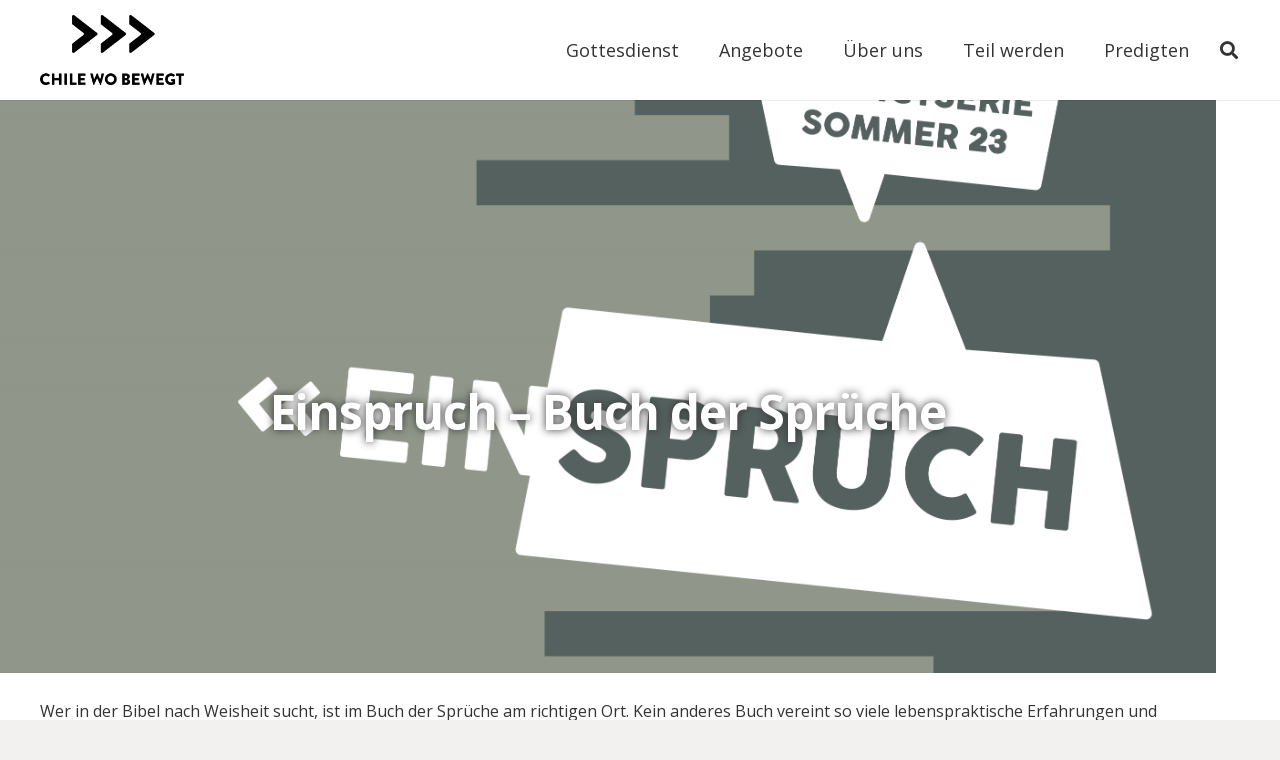

--- FILE ---
content_type: text/css
request_url: https://www.feg-winterthur.ch/wp-content/themes/Impreza-child/style.css?ver=8.40.1
body_size: 496
content:
/*
Theme Name: Impreza Child
Template: Impreza
Version: 1.0
Author:	UpSolution
Theme URI: http://impreza.us-themes.com/
Author URI: http://us-themes.com/
*/
/*Add your own styles here:*/

.feg-image-title {
	text-align: center;
    color: black;
    text-shadow: 0 0 8px #333;
    font-weight: bold; 
	font-size: 9em;
}

.w-flipbox-front-title {
    text-shadow: 0 0 8px #333;
}

.l-section-h.i-cf .wpb_text_column h1 {
    text-align: center;
    color: white;
    text-shadow: 0 0 8px #333;
    font-weight: bold;
}

a.feg-forced-white-link, a.feg-forced-white-link:visited, a.feg-forced-white-link:visited:hover, a.feg-forced-white-link:hover {
    color: white !important;
}



/* OFFER TABLE */
.feg-agenda-table table {
    border: 1px solid brown;
    border-collapse: collapse;
    margin: 0;
    padding: 0;
    width: 100%;
    table-layout: fixed;
}

.feg-agenda-table table caption {
    font-size: 1.5em;
    margin: .5em 0 .75em;
}

.feg-agenda-table table tr {
    background-color: transparent;
    border: 1px solid transparent;
    padding: .35em;
}

.feg-agenda-table table tr.new-week-starting td {
    border-top: 2px solid #E30613;
}

.feg-agenda-table table th,
.feg-agenda-table table td {
    padding: .625em;
    text-align: left;
}

.feg-agenda-table table th {
    font-size: 1em;
    letter-spacing: .1em;
}


@media screen and (max-width: 900px) {
    .feg-agenda-table table {
        border: 0;
    }

    .feg-agenda-table table caption {
        font-size: 1em;
    }

    .feg-agenda-table table thead {
        border: none;
        clip: rect(0 0 0 0);
        height: 1px;
        margin: -1px;
        overflow: hidden;
        padding: 0;
        position: absolute;
        width: 1px;
    }

    .feg-agenda-table table tr {
        border-bottom: 3px solid #ddd;
        display: block;
        margin-bottom: .625em;
    }

    .feg-agenda-table table tr.new-week-starting td {
        border-top: unset;
    }

    .feg-agenda-table table td {
        border-bottom: 1px solid #ddd;
        display: block;
        font-size: .8em;
        text-align: right;
    }

    .feg-agenda-table table td::before {
        /*
        * aria-label has no advantage, it won't be read inside a table
        content: attr(aria-label);
        */
        content: attr(data-label);
        float: left;
        font-weight: bold;
    }

    .feg-agenda-table table td:last-child {
        border-bottom: 0;
    }
}
.custom-feg-map .ultimate_google_map {
	border-radius: 3rem;
}
